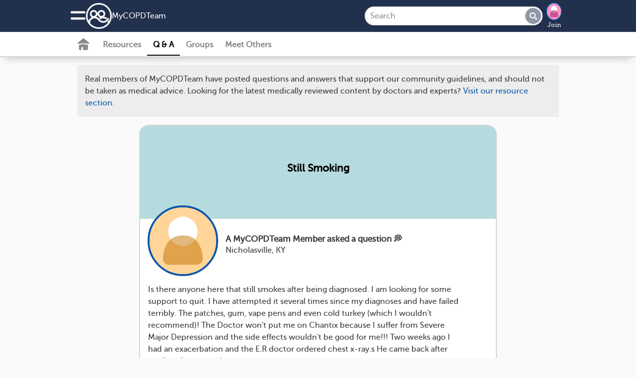

--- FILE ---
content_type: text/html; charset=utf-8
request_url: https://www.mycopdteam.com/questions/567563f01fcaa38a24000edf/still-smoking
body_size: 16172
content:
<!DOCTYPE html>
<html lang="en" prefix="fb: https://www.facebook.com/2008/fbml">
  <head>
  <link rel="stylesheet" media="print" href="https://www.mycopdteam.com/assets/print-cee7ff77be31dd87fbe314d626d0ceee970d2d092e91767dcb0d1c4a31c4f871.css" as="style" />
  <link rel="stylesheet" media="screen" href="https://www.mycopdteam.com/assets/application-set4-a8dbfb55281680251e56b13ddbbfad244c311b01dbd4e1324ce0c9e2f65b1504.css" as="style" />  <link rel="stylesheet" media="screen" href="https://www.mycopdteam.com/assets/foundation-application-cpd-04024382391bb910584145d8113cf35ef376b55d125bb4516cebeb14ce788597.css" as="style" />
  <link rel="manifest" href="/manifest.json" crossorigin="use-credentials">
<script src="//ajax.googleapis.com/ajax/libs/jquery/3.6.3/jquery.min.js" rel="preload" as="script" defer="defer"></script>

  <script src="https://www.mycopdteam.com/assets/jquery-ui-07a16beeb0427a1643c0bb99f2665c60b203f17852fda527c4db428dfe9a6f4c.js" as="script" defer="defer"></script>
  <script src="https://www.mycopdteam.com/assets/application-slim-0b769e829b4cdfea4dcebbb79ece6e7c6431adaa89f6f1527d1571c2a0435135.js" defer="defer"></script>
  <script src="https://www.mycopdteam.com/assets/mht-foundation-slim-92235c82808fda5864d4ac2cb93dc22cec472564c05f187e925ab76bbaa1422d.js" defer="defer"></script>



<script src="https://www.mycopdteam.com/assets/ht.emoji-a7b617c4b52426e5cd803fedb66e6645a990db28f340aec9f4955ad0b29b57b6.js" type="module"></script>


<script>
//<![CDATA[

  
  var page_body_controller_name = 'questions';
    var ht_fb_app_id = 1551001815134211;
  var ht_logged_in = false;
  var consent_policy_id = '';

  healthTeams = typeof healthTeams === "undefined" ? {} : healthTeams;
  healthTeams.imgLazyFallback = function() { };




//]]>
</script>


  <script src="https://www.mycopdteam.com/assets/gamanager-1dececea1b31c3e57ece29339ea242e095ed38a44fea180e99f34a870f984c48.js" defer="defer"></script>  
  
  

<script type="module">
//<![CDATA[


//]]>
</script>
  <meta charset="utf-8" />
<meta name="viewport" content="width=device-width, initial-scale=1.0" />
<meta name="keywords" content=" ">
<meta name="description" content="Is there anyone here that still smokes after being diagnosed. I am looking for some support to quit. I have attempted it several times since">

<link rel="preload" async="async" as="font" crossorigin="true" type="font/woff2" href="/fonts/embed/MuseoSlab_500_2-webfont.woff2"></link>
<link rel="preload" async="async" as="font" crossorigin="true" type="font/woff2" href="/fonts/embed/MuseoSans_500-webfont.woff2"></link>
<link rel="preload" async="async" as="font" crossorigin="true" type="font/woff" href="/fonts/embed/foundation-icons.woff"></link>
<link rel="preload" async="async" as="font" crossorigin="true" type="font/woff" href="/fonts/embed/mht-font.woff"></link>

<link href="https://connect.facebook.net"></link>
<link rel="dns-prefetch" href="https://connect.facebook.net"></link>
<link rel="preconnect" href="https://www.googletagmanager.com"></link>
<link rel="dns-prefetch" href="https://www.googletagmanager.com"></link>
<link href="https://www.gstatic.com"></link>
<link rel="dns-prefetch" href="https://www.gstatic.com"></link>
<link rel="preconnect" href="https://www.google-analytics.com"></link>
<link rel="dns-prefetch" href="https://www.google-analytics.com"></link>
<link rel="preconnect" href="https://ajax.googleapis.com"></link>
<link rel="dns-prefetch" href="https://ajax.googleapis.com"></link>
<link href="https://static.hotjar.com"></link>
<link rel="dns-prefetch" href="https://static.hotjar.com"></link>

<link rel="preload" as="script" href="https://connect.facebook.net/en_US/sdk.js"></link>
<link rel="preconnect" href="https://cdn.myhealthteams.com"></link>
<link rel="dns-prefetch" href="https://cdn.myhealthteams.com"></link>
<link href="https://www.facebook.com"></link>



<script>
//<![CDATA[

  window.dataLayer = window.dataLayer || [];
  window.dataLayer.push({});


  (function(w,d,s,l,i){
  w[l]=w[l]||[];
  w[l].push({'gtm.start': new Date().getTime(),event:'gtm.js'});
  var f=d.getElementsByTagName(s)[0], j=d.createElement(s),dl=l!='dataLayer'?'&l='+l:'';
  j.async=true;
  j.src='https://www.googletagmanager.com/gtm.js?id='+i+dl;
  f.parentNode.insertBefore(j,f);
  })(window,document,'script','dataLayer','GTM-PRDMQ44');
  (function(w,d,s,l,i){
  w[l]=w[l]||[];
  w[l].push({'gtm.start': new Date().getTime(),event:'gtm.js'});
  var f=d.getElementsByTagName(s)[0], j=d.createElement(s),dl=l!='dataLayer'?'&l='+l:'';
  j.async=true;
  j.src='https://www.googletagmanager.com/gtm.js?id='+i+dl;
  f.parentNode.insertBefore(j,f);
  })(window,document,'script','dataLayer','GTM-MFJQ4P4');

//]]>
</script>

<meta property="og:title" content="Still Smoking | MyCOPDTeam" />
<meta property="og:url" content="https://www.mycopdteam.com/questions/567563f01fcaa38a24000edf/still-smoking" />
<meta property="og:image" content="https://www.mycopdteam.com/assets/cpd/fb_square-254128505803503fbeba95f173980beb64ac784edb7442a60e73e7c0f84515a2.jpg" />
<meta property="og:site-name" content="MyCOPDTeam" />
<meta property="og:description" content="Is there anyone here that still smokes after being diagnosed. I am looking for some support to quit. I have attempted it several times since" />
<link rel="image_src" type="image/jpg" title="FB_THUMBNAIL" href="https://www.mycopdteam.com/assets/cpd/fb_square-254128505803503fbeba95f173980beb64ac784edb7442a60e73e7c0f84515a2.jpg" />
<meta name="twitter:card" content="summary_large_image">
<meta name="twitter:site" content="@MyCOPDTeam">
<meta name="twitter:title" content="Still Smoking | MyCOPDTeam">
<meta name="twitter:image" content="https://www.mycopdteam.com/assets/cpd/fb_square-254128505803503fbeba95f173980beb64ac784edb7442a60e73e7c0f84515a2.jpg">
<meta name="twitter:description" content="Is there anyone here that still smokes after being diagnosed. I am looking for some support to quit. I have attempted it several times since">
  <meta name="p:domain_verify" content="7045899d4e70c7d2d2e6ea35a6045b6e"/>
<link rel="canonical" href="https://www.mycopdteam.com/questions/567563f01fcaa38a24000edf/still-smoking" />


<link async="async" rel="apple-touch-icon" href="https://www.mycopdteam.com/assets/mht/icon-76x-c868dbb6f535af44f98c16ccfae4cffc6d9535a35ad481abcd5916fb3c2ad1ca.png"></link>
<link async="async" rel="apple-touch-icon" sizes="76x76" href="https://www.mycopdteam.com/assets/mht/icon-76x-c868dbb6f535af44f98c16ccfae4cffc6d9535a35ad481abcd5916fb3c2ad1ca.png"></link>
<link async="async" rel="apple-touch-icon" sizes="120x120" href="https://www.mycopdteam.com/assets/mht/icon-120x-d0bc30d139a9464aa7c7e0603e53ed577331a5e9118249e0349148841b86befd.png"></link>
<link async="async" rel="apple-touch-icon" sizes="152x152" href="https://www.mycopdteam.com/assets/mht/icon-152x-8851b2bcdccb06e73ec0f1af6f829743bfbed700d33d67a13559f7b417af1643.png"></link>
<link async="async" rel="apple-touch-icon" sizes="167x167" href="https://www.mycopdteam.com/assets/mht/icon-167x-fffd4b8372c62c8adeac8ff9672bd5843ca9bb3fe0a4cb6cf56bc310ca85005a.png"></link>
<link async="async" rel="apple-touch-icon" sizes="180x180" href="https://www.mycopdteam.com/assets/mht/icon-180x-61c491fb81aea837863d31f2debffdb3f6ccd89c79adc4b1dcf1baf7df4cfbe9.png"></link>
<link async="async" rel="apple-touch-icon" sizes="512x512" href="https://www.mycopdteam.com/assets/mht/icon-512x-d427d6a2bc108a2081beec35a23e57d73659cabe9f4cf8b2549310e48d99fd47.png"></link>

<meta name="theme-color" content="#21304D"/>
<meta name="apple-mobile-web-app-capable" content="yes">
<meta name="apple-mobile-web-app-status-bar-style" content="#0F57A8">
<meta name="apple-mobile-web-app-title" content="MyCOPDTeam">
<meta name="msapplication-TileImage" content="https://www.mycopdteam.com/assets/mht/icon-180x-61c491fb81aea837863d31f2debffdb3f6ccd89c79adc4b1dcf1baf7df4cfbe9.png">
<meta name="msapplication-TileColor" content="#0F57A8">

<link async rel="icon" type="image/x-icon" href="https://www.mycopdteam.com/assets/mht/favicon-2da2a8b5c11b9dbdae1c5be2c90ef3d430ee5b8f25471e534282cf3b0e864d80.ico"/>
<link async rel="icon" type="image/png" href="https://www.mycopdteam.com/assets/mht/favicon-16x16-b29b0450808a53a80215e8a953831f4ca8d0fe86086d60a1f5d6415bbed62a71.png" sizes="16x16">
<link async rel="icon" type="image/png" href="https://www.mycopdteam.com/assets/mht/favicon-32x32-7074412db8124934305517568a1ce6400c47373482f7c9a58beff194c615663c.png" sizes="32x32">
<link async rel="icon" type="image/png" href="https://www.mycopdteam.com/assets/mht/favicon-48x48-aa435083057012509e82211f545648d4a199144e2e91aea7a57b95e895468f05.png" sizes="48x48">

<meta name="robots" content="noindex">

  <title>Still Smoking | MyCOPDTeam</title>
  
  <script type="application/ld+json">
  {
    "@context": "https://schema.org",
    "@type": "QAPage",
    "mainEntity": {
      "@type": "Question",
      "name": "Still Smoking",
      "text": "Is there anyone here that still smokes after being diagnosed. I am looking for some support to quit. I have attempted it several times since my diagnoses and have failed terribly. The patches, gum, vape pens and even cold turkey (which I wouldn&#39;t recommend)! The Doctor won&#39;t put me on Chantix because I suffer from Severe Major Depression and the side effects wouldn&#39;t be good for me!!!  Two weeks ago I had an exacerbation and the E.R doctor ordered chest x-ray.s He came back after reading them and told me that If I didn&#39;t quit very soon that I wouldn&#39;t live to see 60 yrs old. I am 49 and will be 50 in 2 weeks. So starting the first of the year I will be attempting it again. So any support I can get will be very appreciated!!! ",
      "answerCount": 1732,
      "upvoteCount": 144,
      "dateCreated": "2015-12-19T06:04Z",
      "author": {
        "@type": "Person",
        "name": "A MyCOPDTeam Member"
      },
      "acceptedAnswer": {
  "@type": "Answer",
  "text": "Hi Melissa, hope you have found a way to lay the cigs down by now!! I know it is hard to over come. For me they were my Best friend, when sad, reach for the cigs, when happy, reach again and oh when something or someone made me mad,,,, that&#39;s when they were best but prior to reaching that point of knowing I Had to quit, I didn&#39;t need a reason.  Then when it finally hit me , having trouble walking short distances, taking a shower, drying my hair, running the vacuum, ect. I began &quot;thinking&quot; about it. So every two days I passed a smoke shop and would stop and get two pkg on my way to make the daily deposits at the bank for my business.  I then reached a point I&#39;d skip a day or two, then something would happen at work, &quot;stress&quot; couldn&#39;t wait to go to the bank. Oh those first two or three were sooo good but then a few later I&#39;d start coughing and feeling yucky. Well I did that for about two months when it dawned on me that that little pencil size object had more control over my life the &quot;I&quot; did and it made me so angry with myself.  Would love to say it was over right them but it took about two more weeks before I could drive by that smoke shop and Smile and very loudly say , You don&#39;t own me anymore &quot; and drive on!!  It really felt good to WIN!!  
Of course I&#39;ve been in and out of the hospital a few times but even with stage 4 I can go without oxygen unless I&#39;m exerting myself.  My lung volume was 17% and has increased to 26 to 30% which I had been told couldn&#39;t happen. Lol. My point in this rambling is to encourage you to be a WINNER!!!
You are too young to allow them to be your Master.  
May the sun shine and the birds sing and you enjoy easy breathing!!
Shirley ",
  "dateCreated": "2016-02-04T09:32Z",
  "upvoteCount": 10,
  "url": "/questions/567563f01fcaa38a24000edf/still-smoking",
  "author": {
    "@type": "Person",
    "name": "A MyCOPDTeam Member"
  }
}
,
      "suggestedAnswer": [
        {
  "@type": "Answer",
  "text": "I tried quitting smoking many times, years before I was diagnosed. I was diagnosed when I was 60. At 61 I could barely breathe and coughed and hacked when I smoked.  I simply couldn&#39;t smoke anymore, so I quit....... my health deteriorated but 
 through different medications, I am now breathing much better, still have COPD, but I can walk faster (can not run or jog) just walk faster because I can breath better. And I have no desire to smoke, I prefer to breath. 10 years later, I&#39;m feeling much healthier than I did when I was 60.",
  "dateCreated": "2023-10-21T09:48Z",
  "upvoteCount": 9,
  "url": "/questions/567563f01fcaa38a24000edf/still-smoking",
  "author": {
    "@type": "Person",
    "name": "A MyCOPDTeam Member"
  }
}
,
{
  "@type": "Answer",
  "text": "After my exacerbationin2014 I was told I had stage 4 COPD Thats all it took for me as soon as I was discharged I went home through out all smoking related items and quit Cold turkey Was easier than I c ever imagined Its a life or death choice. Since then I dropped my midnight &lt;a data-ga=&quot;smart-link_click&quot; href=&quot;/treatments/nebulizer&quot;&gt;nebulizer&lt;/a&gt; treatment and can go 12hrs without doing one my 02 levels went from88% I o 95% on room air and able to run around all day, work and all without oxygen. What ever you do no matter what you have to stop killing yourself with cigarettes, if you want any quality of life in your future. Every cigarette shuts down lungs ability to function and send oxygen to all the cells in your body. You will feel much better quicker than you can imagine You have to break the nicotine cycle thats destroying your lungs and heart at an ever increasing rate
 Throwout everything related Plus youll save a ton of money 1pack a day at $7.00 a pack is about $2,500 a year You can do this! Let me know if I can help DAH",
  "dateCreated": "2017-07-16T19:23Z",
  "upvoteCount": 8,
  "url": "/questions/567563f01fcaa38a24000edf/still-smoking",
  "author": {
    "@type": "Person",
    "name": "A MyCOPDTeam Member"
  }
}
,
{
  "@type": "Answer",
  "text": "As I mentioned in previous post I finally quit 2 years ago. But--I used to wish there were recovery houses for smokers like those for &quot;other&quot; drug addicts. Where one could go to detox, learn to live without tobacco, and get support and respite. What do you think?",
  "dateCreated": "2017-06-27T09:27Z",
  "upvoteCount": 7,
  "url": "/questions/567563f01fcaa38a24000edf/still-smoking",
  "author": {
    "@type": "Person",
    "name": "A MyCOPDTeam Member"
  }
}
,
{
  "@type": "Answer",
  "text": "Good luck! You can do it! I &#39;gave-up-smoking-every-day&#39; for six months before I actually did give the ciggies away. Every morning I decided to cut right down and every day I had an excuse to have just another cigarette ie, a harsh word here, a tense moment there, just about anything was an excuse to light up. Addiction is a devious thing, and all lies, lies, lies. I searched high and low for a magic wand to make giving up easier, but there wasn&#39;t one. Each person has his/her own &#39;rock bottom&#39; which is the time when you realise that you are not in control of your addiction, it has you in its nasty grip. Mine came when I felt so very sick, didn&#39;t want a cigarette at all, but couldn&#39;t stop the habit. That was the light-bulb moment for me, when enough&#39;s enough. (Contrary to some other comments on this site, I did find that Nicobate patches helped. It took the sharp edge off the physical part of the addiction and that was an issue for me with my 60 a day habit. The longer battle was in my head and that went on for months in varying stages of intensity.)  Keep us posted on your progress. We all know what this stage and later is like. Thoughts are with you. xo",
  "dateCreated": "2016-02-26T11:45Z",
  "upvoteCount": 7,
  "url": "/questions/567563f01fcaa38a24000edf/still-smoking",
  "author": {
    "@type": "Person",
    "name": "A MyCOPDTeam Member"
  }
}
,
{
  "@type": "Answer",
  "text": "My goodness Doctors sure wrinkle my brow, while there is a chance you could react badly on chantix due to depression until you try you or the doctor do not know for sure? Smoking is much more harmful to you now !
You have to make the hard choice here I know it is possible to quit as I was long time smoker and I quit, if I could get my wife to quit I would  we can but ask! Quit for you! ",
  "dateCreated": "2017-07-09T16:39Z",
  "upvoteCount": 7,
  "url": "/questions/567563f01fcaa38a24000edf/still-smoking",
  "author": {
    "@type": "Person",
    "name": "A MyCOPDTeam Member"
  }
}

      ]
    }
  }
</script>



  <meta name="csrf-param" content="authenticity_token" />
<meta name="csrf-token" content="iaYuqwJYpaOnytuatVJU5lveg6+s0n1Mv/EMlQAIZUsf92q80AwLIIeTPOxW5VzOFPLwEZRk3dSJEXHGRT07Pw==" />
</head>

<body id="questions-show" class='cpd questions show '>
  <noscript>
  <div id="notice_container">
    <section id="notice" style="position: fixed; top: 0px; padding: 1em; margin:0 25%; width: 50%;">
      Many features of MyCOPDTeam will not work unless you enable JavaScript support in your browser.
    </section>
  </div>
</noscript>

  
<div class='consent reveal' id="consent-modal" data-reveal data-overlay="false" data-close-on-click="true" data-close-on-esc="true">
  <form class="simple_form new_user" id="new_user" novalidate="novalidate" data-type="html" action="#" accept-charset="UTF-8" data-remote="true" method="post"><input name="utf8" type="hidden" value="&#x2713;" autocomplete="off" /><input type="hidden" name="_method" value="put" autocomplete="off" />
    <div class="consent-popup">
      <div class="consent-popup-content">
        <span>In order to operate the site and better serve you, we collect your data. We also use this data and share with our vendors for the purposes of marketing, research, and monitoring.</span>
        
      </div>
      <div class="hide consent-popup-content">
        <span>In order to operate the site and better serve you, we collect your data. We also use this data and share with our vendors for the purposes of marketing, research, and monitoring.</span>

      </div>
      <div class="input hidden user_policy_id"><input class="hidden" autocomplete="off" type="hidden" name="user[policy_id]" id="user_policy_id" /></div>
      <div class="input hidden user_data_collect_consent"><input value="true" class="hidden" autocomplete="off" type="hidden" name="user[data_collect_consent]" id="user_data_collect_consent" /></div>
      <div class="input hidden user_data_disclose_consent"><input value="true" class="hidden" autocomplete="off" type="hidden" name="user[data_disclose_consent]" id="user_data_disclose_consent" /></div>
      <div class="button-wrapper">
        <input type="submit" name="commit" value="Reject" id="reject" class="button white-button" data-ga="privacy-consent-popup_reject" data-disable-with="Reject" />
        <input type="submit" name="commit" value="Accept" id="approve" data-ga="privacy-consent-popup_accept" data-disable-with="Accept" class="button" />
      </div>
      <div class="smaller text-center mht-privacy-policy">
  <a target="_blank" href="/about/privacy">Privacy Policy</a>
  <span class="bullet">•</span>
  <a target="_blank" href="/about/privacy#ca_notice">CA Notice at Collection</a>
</div>

    </div>
</form></div>

<div id="notice_container">
  

</div>


  <div class="off-canvas position-left" id="leftOffCanvas" data-auto-focus="false" data-off-canvas data-content-scroll="false" data-transition="overlap">
  <div class="off-canvas-menu">
  <img class="logo" loading="lazy" src="https://www.mycopdteam.com/assets/cpd/logo_home-455f7b6c01c136ba92ebef3fcc30ee8954b1042564f7b597bdc7ccedc0fe1f3f.png" />
    <div class="canvas-cta">
      <h2>Connect with others who understand.</h2>

      <ul class="value-props">
          <li> <span class="mi_check"></span>
            Learn from expert-reviewed resources
          </li>
          <li> <span class="mi_check"></span>
            Real advice from people who’ve been there
          </li>
          <li> <span class="mi_check"></span>
            People who understand what you’re going through
          </li>
      </ul>
      <a class="ob-link authentication" data-ga="hamburger-menu_sign-up" href="/users/signup/start">Sign up</a>
      <a class="wb-link authentication" data-ga="hamburger-menu_log-in" href="/users/sign_in">Log in</a>
    </div>

  <div class='open'>
  <div class="links">
    <a data-ga="hamburger-menu_fabio" href="javascript: HT.gpt.startChat();">Personal Assistant</a>
    <a data-ga="hamburger-menu_what-is-this-site" href="/about">What is This Site</a>
    <a target="_blank" data-ga="hamburger-menu_help-center" href="/support">Help Center</a>
    <a target="_blank" data-ga="hamburger-menu_crisis" href="https://myhealthteams.freshdesk.com/en/support/solutions/articles/43000232336-crisis">Crisis</a>
  </div>
</div>

  
</div>


  <div class="mht-logo-container">
    <span class="powered-by-title">Powered By</span>
    <img class="mht-logo" loading="lazy" src="https://www.mycopdteam.com/assets/mht/mht_text-31b03159bdaf795c0c3965e8960471e0843c8ee9226a4a59754779293d68ef60.png" />
  </div>
</div>

  
  <div class="off-canvas-content" data-off-canvas-content>
    <div class="inner-wrap">
      
      <div id="nav-container">
  <div class="navbar  ">
  <div class="mht-top-bar">
    <div class="top-bar-left">
      <ul class="tabs with_left_hamburger" id="top-bar-logo">
        <li class="hide_on_scroll site_logo_holder">
          <div class="user-nav">
  <button class="mi_menu" id="site-navigation-icon" data-toggle="leftOffCanvas" data-ga='nav-menu_hamburger'>
    <span></span>
  </button>
</div>

          <a class="icon-link" data-ga="nav-menu_logo-icon" href="/">
            <img class="icon" loading="lazy" src="https://www.mycopdteam.com/assets/mht/mht_white-5725ef4703b0e8108f8637304e8b093ba2948dc080f86abf78ea8f678d9f9972.png" />
</a>          <div class='site_name_language'>
            <a class="nav-site-name" data-ga="nav-menu_site-name" href="/">
              My<wbr>COPD<wbr>Team
</a>            
          </div>
        </li>
        <li class="show_on_scroll">
          <div class="user-nav">
  <button class="mi_menu" id="site-navigation-icon" data-toggle="leftOffCanvas" data-ga='nav-menu_hamburger'>
    <span></span>
  </button>
</div>

          <a data-ga="nav-menu_logo-icon" href="/"><img class="icon" loading="lazy" src="https://www.mycopdteam.com/assets/mht/mht_white-5725ef4703b0e8108f8637304e8b093ba2948dc080f86abf78ea8f678d9f9972.png" /></a>
        </li>
      </ul>
    </div>

    <div class="heading-title show_on_scroll bold">Connect with others living with COPD</div>

    <div class='top-bar-right-holder'>
      
<form class="simple_form input-group hide_on_scroll global-search-input search-tour" id="new_question_search" novalidate="novalidate" action="/questions/search" accept-charset="UTF-8" method="get"><input name="utf8" type="hidden" value="&#x2713;" autocomplete="off" />
  <div class="input-group-button">
    <input name="query" class="string optional input-group-field" placeholder="Search" type="text" id="question_search_query" />
    <button type="submit" class="button mi_lens" data-ga="search_submit" disabled="disabled"></button>
  </div>
  <a class='search-cancel hide-for-large mi_close'></a>
</form>
      <div class="top-bar-right hide_on_scroll" id="top_right_hamburger_holder">
        <ul class="tabs">
          <li><div class="user-nav">
  <button class="mi_lens search-tour" id="site-search" data-ga="nav-menu_search"></button>

    <div class='user-image img-wrapper mini-image-join'>
      <a rel="nofollow" data-ga="nav-menu_profile-picture" href="/users/sign_up">
        <img loading="lazy" class="mini polaroid my_polaroid" src="https://www.mycopdteam.com/assets/default_avatars/silhouettes/0-23ca04cdd95ff55608633895b51ec9464a7f87d7964a65960c21740e232861c0.png" />
        Join
</a>    </div>
</div>
</li>
        </ul>
      </div>
    </div>
    <div class="top-bar-right show_on_scroll bold">
      <a class="ob-link authentication" data-ga="sticky-bar_login" href="/users/sign_in">log in</a>
    </div>
  </div>
</div>

  <div class="navbar secondary-navbar">
  <div class="mht-below-top-bar">
    <div class="top-bar-left">
      <ul class="tabs">
        <li>
          <div class="user-nav">
                <a class="mi_home_off " data-ga="sub-nav_home" href="/"></a>

<a class="nav-resources-link  " data-ga="sub-nav_resources" href="/resources">Resources</a>

<a class="nav-questions-link current-nav-page" data-ga="sub-nav_qa" href="/questions">Q &amp; A</a>

  <a class="new-nav-link nav-groups-link " data-ga="sub-nav_groups" href="/groups">Groups</a>

  <a class="nav-meet-others-link " data-ga="sub-nav_meet-others" href="/people?all=1">Meet Others</a>



          </div>
        </li>
      </ul>
    </div>
  </div>
</div>

</div>

          <div id="activities_list">
    <div class="questions-top-hat-card">
  Real members of MyCOPDTeam have posted questions and answers that support our community guidelines, and should not be taken as medical advice. Looking for the latest medically reviewed content by doctors and experts? <a href="/resources">Visit our resource section.</a>

</div>

    <div class="question activity_item" data-question-id="567563f01fcaa38a24000edf" data-creator-id="56744d116bcd613dc80001ae" data-lang="en" data-adb-slot="false">

  <div class="title">
    <div class="activity-title location ">
  <p>Still Smoking</p>
</div>
<h5 class="activity-title">
    <div class="post-user-image img-wrapper">
      <a rel="nofollow" href="/users/signup/start">
        <img loading="lazy" class="medium polaroid" onerror="this.src=&#39;https://www.mycopdteam.com/assets/default_avatars/set4/medium/1_medium-99be1a606da662f9984c19b5597fcc7542f90c484e58507243f6ed69c1e294a5.png&#39;" src="https://www.mycopdteam.com/assets/default_avatars/set4/medium/1_medium-99be1a606da662f9984c19b5597fcc7542f90c484e58507243f6ed69c1e294a5.png" />


        
</a></div>
  <div class='activity-action'>
      A MyCOPDTeam Member
      asked a question 💭
    <div class='location'>Nicholasville, KY</div>
  </div>
</h5>

</div>  <div class="feed-right">
      <p class="body truncated ">Is there anyone here that still smokes after being diagnosed. I am looking for some support to quit. I have attempted it several times since my diagnoses and have failed terribly. The patches, gum, vape pens and even cold turkey (which I wouldn't recommend)! The Doctor won't put me on Chantix because I suffer from Severe Major Depression and the side effects wouldn't be good for me!!!  Two weeks ago I had an exacerbation and the E.R doctor ordered chest x-ray.s He came back after reading them… <a rel="nofollow" href="#">read more</a></p>


  
  


  
  

  

  <div class="activity-info">
    

<div class="posted">
      December 19, 2015

  

  <span class="mi_warning" style="display: none;">&nbsp;</span>
</div>

    
  </div>

  <div class="actions_menu_wrapper">
    <div class="social-actions">
  <div class="social-action">
  <a title="I like this" rel="nofollow" data-ga="useful_question" data-uri="/usefuls?source=question-view" data-action="useful" data-type="Question" data-docid="567563f01fcaa38a24000edf" class="mi_thumb update-count social-action-button" href="#"></a>
  <span class="social-action-number">144</span>
</div>

  
  <div class="social-action">
  <a title="Send a hug" rel="nofollow" data-ga="hug_question" data-uri="/hugs?source=question-view" data-action="hug" data-type="Question" data-docid="567563f01fcaa38a24000edf" class="mi_heart update-count social-action-button" href="#"></a>
  <span class="social-action-number">
    127
  </span>
</div>

  
  
  
</div>

    <ul class="dropdown menu" data-alignment="right" data-dropdown-menu="true" data-disable-hover="true" data-click-open="true">
  <li class="is-dropdown-submenu-parent">
    <a href="" class='mi_dots social-action-button dropdown-button' data-ga='caret-submenu_open-menu'></a>
    <ul class="menu is-dropdown-submenu">
      
      
      
      <li><a data-ga="caret-submenu_report-content" data-actionableid="567563f01fcaa38a24000edf" data-open="spamModal" data-reveal-ajax-url="/spam/new?actionable_id=567563f01fcaa38a24000edf&amp;actionable_type=Question" rel="nofollow" style="display: block;" class="action show-spam-form" href="#">report content 🚨</a></li>
      <li><a data-actionableid="567563f01fcaa38a24000edf" data-actionabletype="Question" rel="nofollow" style="display: none;" class="action unmark_spam" href="/spam">unmark as spam 🚨</a></li>
      
      
      
      
      

      
      
      
    </ul>
  </li>
</ul>
  </div>


    
  <div class="answers_list">
      <div id="view_previous">
  <a class="right" data-ga="questions_view-all-answers" href="/users/signup/start">
    View all 1732 answers
    <span class='mi_pointer_down'></span>
</a></div>


        
<div class='content_item' >
  <div id="answer_56b38b3d1fcaa355db0005ce" class="answer most_useful" data-answer-id="56b38b3d1fcaa355db0005ce" data-most-useful="true" data-creator-id="555b7d2b1fcaa305260019ec">

      <div class="header">
          
          <div class="name">
            A MyCOPDTeam Member
          </div>
      </div>
    
  
<p class="body">Hi Melissa, hope you have found a way to lay the cigs down by now!! I know it is hard to over come. For me they were my Best friend, when sad, reach for the cigs, when happy, reach again and oh when something or someone made me mad,,,, that's when they were best but prior to reaching that point of knowing I Had to quit, I didn't need a reason.  Then when it finally hit me , having trouble walking short distances, taking a shower, drying my hair, running the vacuum, ect. I began "thinking" about it. So every two days I passed a smoke shop and would stop and get two pkg on my way to make the daily deposits at the bank for my business.  I then reached a point I'd skip a day or two, then something would happen at work, "stress" couldn't wait to go to the bank. Oh those first two or three were sooo good but then a few later I'd start coughing and feeling yucky. Well I did that for about two months when it dawned on me that that little pencil size object had more control over my life the "I" did and it made me so angry with myself.  Would love to say it was over right them but it took about two more weeks before I could drive by that smoke shop and Smile and very loudly say , You don't own me anymore " and drive on!!  It really felt good to WIN!!  
<br>Of course I've been in and out of the hospital a few times but even with stage 4 I can go without oxygen unless I'm exerting myself.  My lung volume was 17% and has increased to 26 to 30% which I had been told couldn't happen. Lol. My point in this rambling is to encourage you to be a WINNER!!!
<br>You are too young to allow them to be your Master.  
<br>May the sun shine and the birds sing and you enjoy easy breathing!!
<br>Shirley </p>







  





<div class="posted">
      February 4, 2016

  

  <span class="mi_warning" style="display: none;">&nbsp;</span>
</div>


</div>
    <div class="actions_menu_wrapper">
      <div class="social-actions">
        <div class="social-action">
  <a title="I like this" rel="nofollow" data-ga="useful_answer" data-uri="/usefuls?source=question-view" data-action="useful" data-type="Answer" data-docid="56b38b3d1fcaa355db0005ce" class="mi_thumb update-count social-action-button" href="#"></a>
  <span class="social-action-number">10</span>
</div>

        <div class="social-action">
  <a title="Send a hug" rel="nofollow" data-ga="hug_answer" data-uri="/hugs?source=question-view" data-action="hug" data-type="Answer" data-docid="56b38b3d1fcaa355db0005ce" class="mi_heart update-count social-action-button" href="#"></a>
  <span class="social-action-number">
    
  </span>
</div>

      </div>
      <ul class="dropdown menu" data-alignment="right" data-dropdown-menu="true" data-disable-hover="true" data-click-open="true">
  <li class="is-dropdown-submenu-parent">
    <a href="" class='mi_dots social-action-button dropdown-button' data-ga='caret-submenu_open-menu'></a>
    <ul class="menu is-dropdown-submenu">
      
      
      
      <li><a data-ga="caret-submenu_report-content" data-actionableid="56b38b3d1fcaa355db0005ce" data-open="spamModal" data-reveal-ajax-url="/spam/new?actionable_id=56b38b3d1fcaa355db0005ce&amp;actionable_type=Answer" rel="nofollow" style="display: block;" class="action show-spam-form" href="#">report content 🚨</a></li>
      <li><a data-actionableid="56b38b3d1fcaa355db0005ce" data-actionabletype="Answer" rel="nofollow" style="display: none;" class="action unmark_spam" href="/spam">unmark as spam 🚨</a></li>
      
      
      
      
      

      
      
      
    </ul>
  </li>
</ul>
    </div>
  
</div>




        
<div class='content_item' >
  <div id="answer_653400d702ac64395133150e" class="answer most_useful" data-answer-id="653400d702ac64395133150e" data-most-useful="false" data-creator-id="56172cb26bcd61f29c00013c">

      <div class="header">
          
          <div class="name">
            A MyCOPDTeam Member
          </div>
      </div>
    
  
<p class="body">I tried quitting smoking many times, years before I was diagnosed. I was diagnosed when I was 60. At 61 I could barely breathe and coughed and hacked when I smoked.  I simply couldn't smoke anymore, so I quit....... my health deteriorated but 
<br> through different medications, I am now breathing much better, still have COPD, but I can walk faster (can not run or jog) just walk faster because I can breath better. And I have no desire to smoke, I prefer to breath. 10 years later, I'm feeling much healthier than I did when I was 60.</p>







  





<div class="posted">
      October 21, 2023

  

  <span class="mi_warning" style="display: none;">&nbsp;</span>
</div>


</div>
    <div class="actions_menu_wrapper">
      <div class="social-actions">
        <div class="social-action">
  <a title="I like this" rel="nofollow" data-ga="useful_answer" data-uri="/usefuls?source=question-view" data-action="useful" data-type="Answer" data-docid="653400d702ac64395133150e" class="mi_thumb update-count social-action-button" href="#"></a>
  <span class="social-action-number">9</span>
</div>

        <div class="social-action">
  <a title="Send a hug" rel="nofollow" data-ga="hug_answer" data-uri="/hugs?source=question-view" data-action="hug" data-type="Answer" data-docid="653400d702ac64395133150e" class="mi_heart update-count social-action-button" href="#"></a>
  <span class="social-action-number">
    3
  </span>
</div>

      </div>
      <ul class="dropdown menu" data-alignment="right" data-dropdown-menu="true" data-disable-hover="true" data-click-open="true">
  <li class="is-dropdown-submenu-parent">
    <a href="" class='mi_dots social-action-button dropdown-button' data-ga='caret-submenu_open-menu'></a>
    <ul class="menu is-dropdown-submenu">
      
      
      
      <li><a data-ga="caret-submenu_report-content" data-actionableid="653400d702ac64395133150e" data-open="spamModal" data-reveal-ajax-url="/spam/new?actionable_id=653400d702ac64395133150e&amp;actionable_type=Answer" rel="nofollow" style="display: block;" class="action show-spam-form" href="#">report content 🚨</a></li>
      <li><a data-actionableid="653400d702ac64395133150e" data-actionabletype="Answer" rel="nofollow" style="display: none;" class="action unmark_spam" href="/spam">unmark as spam 🚨</a></li>
      
      
      
      
      

      
      
      
    </ul>
  </li>
</ul>
    </div>
  
</div>




        
<div class='content_item' >
  <div id="answer_596c1f8f6b4dcc6435e10510" class="answer most_useful" data-answer-id="596c1f8f6b4dcc6435e10510" data-most-useful="false" data-creator-id="58eedc3ae1f26a1a272b0241">

      <div class="header">
          
          <div class="name">
            A MyCOPDTeam Member
          </div>
      </div>
    
  
<p class="body">After my exacerbationin2014 I was told I had stage 4 COPD Thats all it took for me as soon as I was discharged I went home through out all smoking related items and quit Cold turkey Was easier than I c ever imagined Its a life or death choice. Since then I dropped my midnight <a data-ga="smart-link_click" href="/treatments/nebulizer">nebulizer</a> treatment and can go 12hrs without doing one my 02 levels went from88% I o 95% on room air and able to run around all day, work and all without oxygen. What ever you do no matter what you have to stop killing yourself with cigarettes, if you want any quality of life in your future. Every cigarette shuts down lungs ability to function and send oxygen to all the cells in your body. You will feel much better quicker than you can imagine You have to break the nicotine cycle thats destroying your lungs and heart at an ever increasing rate
<br> Throwout everything related Plus youll save a ton of money 1pack a day at $7.00 a pack is about $2,500 a year You can do this! Let me know if I can help DAH</p>







  





<div class="posted">
      July 16, 2017

  

  <span class="mi_warning" style="display: none;">&nbsp;</span>
</div>


</div>
    <div class="actions_menu_wrapper">
      <div class="social-actions">
        <div class="social-action">
  <a title="I like this" rel="nofollow" data-ga="useful_answer" data-uri="/usefuls?source=question-view" data-action="useful" data-type="Answer" data-docid="596c1f8f6b4dcc6435e10510" class="mi_thumb update-count social-action-button" href="#"></a>
  <span class="social-action-number">8</span>
</div>

        <div class="social-action">
  <a title="Send a hug" rel="nofollow" data-ga="hug_answer" data-uri="/hugs?source=question-view" data-action="hug" data-type="Answer" data-docid="596c1f8f6b4dcc6435e10510" class="mi_heart update-count social-action-button" href="#"></a>
  <span class="social-action-number">
    
  </span>
</div>

      </div>
      <ul class="dropdown menu" data-alignment="right" data-dropdown-menu="true" data-disable-hover="true" data-click-open="true">
  <li class="is-dropdown-submenu-parent">
    <a href="" class='mi_dots social-action-button dropdown-button' data-ga='caret-submenu_open-menu'></a>
    <ul class="menu is-dropdown-submenu">
      
      
      
      <li><a data-ga="caret-submenu_report-content" data-actionableid="596c1f8f6b4dcc6435e10510" data-open="spamModal" data-reveal-ajax-url="/spam/new?actionable_id=596c1f8f6b4dcc6435e10510&amp;actionable_type=Answer" rel="nofollow" style="display: block;" class="action show-spam-form" href="#">report content 🚨</a></li>
      <li><a data-actionableid="596c1f8f6b4dcc6435e10510" data-actionabletype="Answer" rel="nofollow" style="display: none;" class="action unmark_spam" href="/spam">unmark as spam 🚨</a></li>
      
      
      
      
      

      
      
      
    </ul>
  </li>
</ul>
    </div>
  
</div>




        
<div class='content_item' >
  <div id="answer_5962bea66b4dcc67a535ea66" class="answer most_useful" data-answer-id="5962bea66b4dcc67a535ea66" data-most-useful="false" data-creator-id="592ce7f2e1f26a6d4af0ec60">

      <div class="header">
          
          <div class="name">
            A MyCOPDTeam Member
          </div>
      </div>
    
  
<p class="body">My goodness Doctors sure wrinkle my brow, while there is a chance you could react badly on chantix due to depression until you try you or the doctor do not know for sure? Smoking is much more harmful to you now !
<br>You have to make the hard choice here I know it is possible to quit as I was long time smoker and I quit, if I could get my wife to quit I would  we can but ask! Quit for you! </p>







  





<div class="posted">
      July 9, 2017

  

  <span class="mi_warning" style="display: none;">&nbsp;</span>
</div>


</div>
    <div class="actions_menu_wrapper">
      <div class="social-actions">
        <div class="social-action">
  <a title="I like this" rel="nofollow" data-ga="useful_answer" data-uri="/usefuls?source=question-view" data-action="useful" data-type="Answer" data-docid="5962bea66b4dcc67a535ea66" class="mi_thumb update-count social-action-button" href="#"></a>
  <span class="social-action-number">7</span>
</div>

        <div class="social-action">
  <a title="Send a hug" rel="nofollow" data-ga="hug_answer" data-uri="/hugs?source=question-view" data-action="hug" data-type="Answer" data-docid="5962bea66b4dcc67a535ea66" class="mi_heart update-count social-action-button" href="#"></a>
  <span class="social-action-number">
    
  </span>
</div>

      </div>
      <ul class="dropdown menu" data-alignment="right" data-dropdown-menu="true" data-disable-hover="true" data-click-open="true">
  <li class="is-dropdown-submenu-parent">
    <a href="" class='mi_dots social-action-button dropdown-button' data-ga='caret-submenu_open-menu'></a>
    <ul class="menu is-dropdown-submenu">
      
      
      
      <li><a data-ga="caret-submenu_report-content" data-actionableid="5962bea66b4dcc67a535ea66" data-open="spamModal" data-reveal-ajax-url="/spam/new?actionable_id=5962bea66b4dcc67a535ea66&amp;actionable_type=Answer" rel="nofollow" style="display: block;" class="action show-spam-form" href="#">report content 🚨</a></li>
      <li><a data-actionableid="5962bea66b4dcc67a535ea66" data-actionabletype="Answer" rel="nofollow" style="display: none;" class="action unmark_spam" href="/spam">unmark as spam 🚨</a></li>
      
      
      
      
      

      
      
      
    </ul>
  </li>
</ul>
    </div>
  
</div>




        
<div class='content_item' >
  <div id="answer_59528768ff295074ae5205c2" class="answer most_useful" data-answer-id="59528768ff295074ae5205c2" data-most-useful="false" data-creator-id="594adc756b4dcc6623ad860d">

      <div class="header">
          
          <div class="name">
            A MyCOPDTeam Member
          </div>
      </div>
    
  
<p class="body">As I mentioned in previous post I finally quit 2 years ago. But--I used to wish there were recovery houses for smokers like those for "other" drug addicts. Where one could go to detox, learn to live without tobacco, and get support and respite. What do you think?</p>







  





<div class="posted">
      June 27, 2017

  

  <span class="mi_warning" style="display: none;">&nbsp;</span>
</div>


</div>
    <div class="actions_menu_wrapper">
      <div class="social-actions">
        <div class="social-action">
  <a title="I like this" rel="nofollow" data-ga="useful_answer" data-uri="/usefuls?source=question-view" data-action="useful" data-type="Answer" data-docid="59528768ff295074ae5205c2" class="mi_thumb update-count social-action-button" href="#"></a>
  <span class="social-action-number">7</span>
</div>

        <div class="social-action">
  <a title="Send a hug" rel="nofollow" data-ga="hug_answer" data-uri="/hugs?source=question-view" data-action="hug" data-type="Answer" data-docid="59528768ff295074ae5205c2" class="mi_heart update-count social-action-button" href="#"></a>
  <span class="social-action-number">
    
  </span>
</div>

      </div>
      <ul class="dropdown menu" data-alignment="right" data-dropdown-menu="true" data-disable-hover="true" data-click-open="true">
  <li class="is-dropdown-submenu-parent">
    <a href="" class='mi_dots social-action-button dropdown-button' data-ga='caret-submenu_open-menu'></a>
    <ul class="menu is-dropdown-submenu">
      
      
      
      <li><a data-ga="caret-submenu_report-content" data-actionableid="59528768ff295074ae5205c2" data-open="spamModal" data-reveal-ajax-url="/spam/new?actionable_id=59528768ff295074ae5205c2&amp;actionable_type=Answer" rel="nofollow" style="display: block;" class="action show-spam-form" href="#">report content 🚨</a></li>
      <li><a data-actionableid="59528768ff295074ae5205c2" data-actionabletype="Answer" rel="nofollow" style="display: none;" class="action unmark_spam" href="/spam">unmark as spam 🚨</a></li>
      
      
      
      
      

      
      
      
    </ul>
  </li>
</ul>
    </div>
  
</div>





    
  </div>


    
  </div>
</div>


      <div class="more-cta">
    <div>
      <h2>Related content</h2>
      <a href="/questions">View All</a>
      <span class="mi_pointer_right"></span>
    </div>
  </div>

    <div class="activity_item question cross-promo">
      <div class="feed-right">
        <div>
          <div class="title">
    <div class="activity-title location ">
  <p>After You Stop Smoking Im On Stage 4.Do I Still Have Hope To Live Longer</p>
</div>
<h5 class="activity-title">
    <div class="post-user-image img-wrapper">
      <a rel="nofollow" href="/users/signup/start">
        <img loading="lazy" class="medium polaroid" onerror="this.src=&#39;https://www.mycopdteam.com/assets/default_avatars/set4/medium/8_medium-6041eae5617b03deb26806450261e5d48f432407319c7035eb64b97a4dd3ea84.png&#39;" src="https://www.mycopdteam.com/assets/default_avatars/set4/medium/8_medium-6041eae5617b03deb26806450261e5d48f432407319c7035eb64b97a4dd3ea84.png" />


        
</a></div>
  <div class='activity-action'>
      A MyCOPDTeam Member
      asked a question 💭
    <div class='location'>New Jersey, NJ</div>
  </div>
</h5>


</div>

            

<div class="posted">
    
  <a href="#">  August 31, 2025
</a>

  <span class="mi_warning" style="display: none;">&nbsp;</span>
</div>

            <br>
          <div class="social-actions">
  <div class="social-action">
  <a title="I like this" rel="nofollow" data-ga="useful_question" data-uri="/usefuls?source=question-view" data-action="useful" data-type="Question" data-docid="68b474dbcb2ae542852e36cc" class="mi_thumb update-count social-action-button" href="#"></a>
  <span class="social-action-number">1</span>
</div>

  
  <div class="social-action">
  <a title="Send a hug" rel="nofollow" data-ga="hug_question" data-uri="/hugs?source=question-view" data-action="hug" data-type="Question" data-docid="68b474dbcb2ae542852e36cc" class="mi_heart update-count social-action-button" href="#"></a>
  <span class="social-action-number">
    1
  </span>
</div>

  
  
  
</div>

        </div>
      </div>
</div>    <div class="activity_item question cross-promo">
      <div class="feed-right">
        <div>
          <div class="title">
    <div class="activity-title location ">
  <p>How To Quit Smoking</p>
</div>
<h5 class="activity-title">
    <div class="post-user-image img-wrapper">
      <a rel="nofollow" href="/users/signup/start">
        <img loading="lazy" class="medium polaroid" onerror="this.src=&#39;https://www.mycopdteam.com/assets/default_avatars/set4/medium/3_medium-96ee1ab24fcad07c018a3f9f6694362646c5151b606ffd76b3757d82c5ee62f7.png&#39;" src="https://www.mycopdteam.com/assets/default_avatars/set4/medium/3_medium-96ee1ab24fcad07c018a3f9f6694362646c5151b606ffd76b3757d82c5ee62f7.png" />


        
</a></div>
  <div class='activity-action'>
      A MyCOPDTeam Member
      asked a question 💭
    <div class='location'>Summerfield, FL</div>
  </div>
</h5>


</div>

            

<div class="posted">
    
  <a href="#">  October 22, 2025
</a>

  <span class="mi_warning" style="display: none;">&nbsp;</span>
</div>

            <br>
          <div class="social-actions">
  <div class="social-action">
  <a title="I like this" rel="nofollow" data-ga="useful_question" data-uri="/usefuls?source=question-view" data-action="useful" data-type="Question" data-docid="68f8ab439425ab9fc8a929c0" class="mi_thumb update-count social-action-button" href="#"></a>
  <span class="social-action-number"></span>
</div>

  
  <div class="social-action">
  <a title="Send a hug" rel="nofollow" data-ga="hug_question" data-uri="/hugs?source=question-view" data-action="hug" data-type="Question" data-docid="68f8ab439425ab9fc8a929c0" class="mi_heart update-count social-action-button" href="#"></a>
  <span class="social-action-number">
    
  </span>
</div>

  
  
  
</div>

        </div>
      </div>
</div>    <div class="activity_item question cross-promo">
      <div class="feed-right">
        <div>
          <div class="title">
    <div class="activity-title location ">
  <p>The Way I Am Just Now Struggling To Stop Smoking! When I Do Will My Copd Stay As It Is, I’m Not Going To Die Soon Ask Have The Fear Of Death</p>
</div>
<h5 class="activity-title">
    <div class="post-user-image img-wrapper">
      <a rel="nofollow" href="/users/signup/start">
        <img loading="lazy" class="medium polaroid" onerror="this.src=&#39;https://www.mycopdteam.com/assets/default_avatars/set4/medium/2_medium-fe08733aaf95ebf18a60f6de81d4bce1a25c6f6fe493bba7a3f64cf81d608baa.png&#39;" src="https://www.mycopdteam.com/assets/default_avatars/set4/medium/2_medium-fe08733aaf95ebf18a60f6de81d4bce1a25c6f6fe493bba7a3f64cf81d608baa.png" />


        
</a></div>
  <div class='activity-action'>
      A MyCOPDTeam Member
      asked a question 💭
    <div class='location'>Scotland Edinburgh</div>
  </div>
</h5>


</div>

            

<div class="posted">
    
  <a href="#">  November 16, 2025
</a>

  <span class="mi_warning" style="display: none;">&nbsp;</span>
</div>

            <br>
          <div class="social-actions">
  <div class="social-action">
  <a title="I like this" rel="nofollow" data-ga="useful_question" data-uri="/usefuls?source=question-view" data-action="useful" data-type="Question" data-docid="6919c0dd12cdee118368a5d3" class="mi_thumb update-count social-action-button" href="#"></a>
  <span class="social-action-number"></span>
</div>

  
  <div class="social-action">
  <a title="Send a hug" rel="nofollow" data-ga="hug_question" data-uri="/hugs?source=question-view" data-action="hug" data-type="Question" data-docid="6919c0dd12cdee118368a5d3" class="mi_heart update-count social-action-button" href="#"></a>
  <span class="social-action-number">
    3
  </span>
</div>

  
  
  
</div>

        </div>
      </div>
</div>
    
<div class="feed-resource-module  plain" data-id="6970e9b9a75045c65b213063" data-ga="question-show">
  <div class="feed-right">

    <div class="feed-resource-content">
      <div class="resource-card">
  <div class="polaroid">

    <a class="promo-image" data-ga="question-show" href="/resources/copd-and-quitting-smoking">
      <img loading="lazy" onerror="healthTeams.imgLazyFallback(this)" data-fallback="https://cdn.myhealthteams.com/graphic/5d8e543465df6136acdcc68d/quotes/COPD_and_Quitting_Smoking-9d09d2349b196ca1f4635fb89fb7a50b.jpg?1721339365" src="https://cdn.myhealthteams.com/graphic/5d8e543465df6136acdcc68d/wquotes/COPD_and_Quitting_Smoking-9d09d2349b196ca1f4635fb89fb7a50b.webp?1721339365" />

      <div class="resource-title">
        COPD and Quitting Smoking
</div></a>    <div class='social-actions'>
  <a class="no_link" href="/resources/copd-and-quitting-smoking">
      <span class='social-action'>
    <span title='I like this' class='mi_thumb social-action-button inactive'></span>
    <span class="social-action-number inactive">375</span>
  </span>

    
        <span class='social-action'>
    <span title='Add a comment' class='mi_bubble social-action-button inactive'></span>
    <span class="social-action-number inactive">182</span>
  </span>

</a>    <a class="bookmark_signup bookmark" title="Bookmark resource" data-ga="resources_bookmark-article" data-open="signup_cta_bookmark" data-document-id="5d8e543465df6136acdcc68d" rel="nofollow" href="#">
      <span class="save">Save</span>
      <span class="mi_bookmark"></span>
</a>


</div>

  </div>
</div>


      
    </div>
  </div>
</div>
    
<div class="feed-resource-module  plain" data-id="6970e9b9a75045c65b213064" data-ga="question-show">
  <div class="feed-right">

    <div class="feed-resource-content">
      <div class="resource-card">
  <div class="polaroid">

    <a class="promo-image" data-ga="question-show" href="/resources/how-to-beat-triggers-that-make-you-crave-a-cigarette">
      <img loading="lazy" onerror="healthTeams.imgLazyFallback(this)" data-fallback="https://cdn.myhealthteams.com/graphic/5bd8b71ef53528758e3b6338/quotes/How_to_Beat_Triggers_That_Make_You_Crave_a_Cigarette-714446f2a2d59a80a9ae5a18c16f26e2.jpg?1721339115" src="https://cdn.myhealthteams.com/graphic/5bd8b71ef53528758e3b6338/wquotes/How_to_Beat_Triggers_That_Make_You_Crave_a_Cigarette-714446f2a2d59a80a9ae5a18c16f26e2.webp?1721339115" />

      <div class="resource-title">
        How to Beat Triggers That Make You Crave a Cigarette
</div></a>    <div class='social-actions'>
  <a class="no_link" href="/resources/how-to-beat-triggers-that-make-you-crave-a-cigarette">
      <span class='social-action'>
    <span title='I like this' class='mi_thumb social-action-button inactive'></span>
    <span class="social-action-number inactive">102</span>
  </span>

    
        <span class='social-action'>
    <span title='Add a comment' class='mi_bubble social-action-button inactive'></span>
    <span class="social-action-number inactive">143</span>
  </span>

</a>    <a class="bookmark_signup bookmark" title="Bookmark resource" data-ga="resources_bookmark-article" data-open="signup_cta_bookmark" data-document-id="5bd8b71ef53528758e3b6338" rel="nofollow" href="#">
      <span class="save">Save</span>
      <span class="mi_bookmark"></span>
</a>


</div>

  </div>
</div>


      
    </div>
  </div>
</div>
    
<div class="feed-resource-module  plain" data-id="6970e9b9a75045c65b213065" data-ga="question-show">
  <div class="feed-right">

    <div class="feed-resource-content">
      <div class="resource-card">
  <div class="polaroid">

    <a class="promo-image" data-ga="question-show" href="/resources/heart-failure-and-copd-whats-the-connection">
      <img loading="lazy" onerror="healthTeams.imgLazyFallback(this)" data-fallback="https://cdn.myhealthteams.com/graphic/64ef7f6c566d07f1d5e722ea/quotes/myCOPDteam_Heart-Failure-And-COPD-Whats-The-Connection_1200x630-0b81104cd591d3074a84d0e6ae09afcb.jpg?1721343353" src="https://cdn.myhealthteams.com/graphic/64ef7f6c566d07f1d5e722ea/wquotes/myCOPDteam_Heart-Failure-And-COPD-Whats-The-Connection_1200x630-0b81104cd591d3074a84d0e6ae09afcb.webp?1721343353" />

      <div class="resource-title">
        Heart Failure and COPD: What’s the Connection?
</div></a>    <div class='social-actions'>
  <a class="no_link" href="/resources/heart-failure-and-copd-whats-the-connection">
      <span class='social-action'>
    <span title='I like this' class='mi_thumb social-action-button inactive'></span>
    <span class="social-action-number inactive">418</span>
  </span>

    
        <span class='social-action'>
    <span title='Add a comment' class='mi_bubble social-action-button inactive'></span>
    <span class="social-action-number inactive">35</span>
  </span>

</a>    <a class="bookmark_signup bookmark" title="Bookmark resource" data-ga="resources_bookmark-article" data-open="signup_cta_bookmark" data-document-id="64ef7f6c566d07f1d5e722ea" rel="nofollow" href="#">
      <span class="save">Save</span>
      <span class="mi_bookmark"></span>
</a>


</div>

  </div>
</div>


      
    </div>
  </div>
</div>

    
  </div>

  
<script src="https://www.recaptcha.net/recaptcha/api.js?render=6LcU5SoeAAAAAGLalK2P2pGEQiRR1Lpwms2PB_m4"   ></script>
        <script>
          // Define function so that we can call it again later if we need to reset it
          // This executes reCAPTCHA and then calls our callback.
          function executeRecaptchaForMarkSpam() {
            grecaptcha.ready(function() {
              grecaptcha.execute('6LcU5SoeAAAAAGLalK2P2pGEQiRR1Lpwms2PB_m4', {action: 'mark_spam'}).then(function(token) {
                setInputWithRecaptchaResponseTokenForMarkSpam('g-recaptcha-response-data-mark-spam', token)
              });
            });
          };
          // Invoke immediately
          executeRecaptchaForMarkSpam()

          // Async variant so you can await this function from another async function (no need for
          // an explicit callback function then!)
          // Returns a Promise that resolves with the response token.
          async function executeRecaptchaForMarkSpamAsync() {
            return new Promise((resolve, reject) => {
             grecaptcha.ready(async function() {
                resolve(await grecaptcha.execute('6LcU5SoeAAAAAGLalK2P2pGEQiRR1Lpwms2PB_m4', {action: 'mark_spam'}))
              });
            })
          };

                  var setInputWithRecaptchaResponseTokenForMarkSpam = function(id, token) {
          var element = document.getElementById(id);
          if (element !== null) element.value = token;
        }

        </script>
<input type="hidden" name="g-recaptcha-response-data[mark_spam]" id="g-recaptcha-response-data-mark-spam" data-sitekey="6LcU5SoeAAAAAGLalK2P2pGEQiRR1Lpwms2PB_m4" class="g-recaptcha g-recaptcha-response "/>

<div id="spamModal" class="reveal medium" data-reveal aria-hidden="true" role="dialog"></div>

  <div id="shadowBanModal" class="reveal medium" data-reveal aria-hidden="true" role="dialog"></div>


      
    </div>
  </div>

  
    
  <div id="signup_cta" class="reveal rounded-popup" data-reveal="true" data-close-on-click="false" data-close-on-esc="false">

  <div class='text-center'>
    <h2 style="" class="signup_cta_title">Join today!</h2>
    <h2 class="signup_cta_title">Information You Can Trust.<br>Support When You Need It.</h2>
    <p class="signup_cta_text"></p>
  </div>

    <div class="signup_div text-center" data-ga-label="member">
  <div class='rounded-card' id='signup_buttons'>
      <div class="page-start page-start-control">
        <a data-ga="signup-intent_facebook" class="fb-button button " href="https://www.facebook.com/dialog/oauth/?response_type=code&amp;scope=public_profile,email&amp;display=page&amp;client_id=1551001815134211&amp;redirect_uri=https://www.mycopdteam.com/facebook&amp;state=[base64]">
  <img class="fb-logo" src="https://www.mycopdteam.com/assets/f-b439e07abadb195cd140b2e2c34f75478a896ce0cd8979f6a87a39e2f1070650.png" />
  <span>Continue with Facebook</span>
</a>
        <a data-ga="signup-intent_google" class="google-button button  " href="https://accounts.google.com/o/oauth2/v2/auth?client_id=294545953200-r9a8lovg7fs0a7iamq7tbcil71c6r5sf&amp;redirect_uri=https://www.mycopdteam.com/google&amp;response_type=code&amp;scope=email profile&amp;state=[base64]">
  <div class="icon"></div>
  <span class="buttonText">Continue with Google</span>
</a>
        <div></div>
        <a data-ga="signup-intent_email" class="email-continue ob-link" href="/users/signup/start?email_signup=true">
          <i class="fi-mail"></i>
          <span>Continue with your email</span>
</a>        <div id='signup_tos'>
  <div class="text-left">
  By joining, you accept our
  <a target="_blank" href="/about/tos">Terms of Use</a>, and
  acknowledge our collection, sharing, and use of your data in accordance with our
  <a target="_blank" href="/about/health_data">Health Data</a> and
  <a target="_blank" href="/about/privacy">Privacy</a> policies.
</div>

</div>

      </div>
  </div>
</div>

  <div class="text-center signin_div">Already a Member? <a data-ga="login-intent_text" href="/users/sign_in">Log in</a></div>

  <button name="button" type="button" class="mi_close close-button " data-close="" data-ga="popup_close" aria-label="close modal"></button>

</div>



  
  
  <script type="module">
//<![CDATA[

$j(function() {
  HT.gpt.init('6LcU5SoeAAAAAGLalK2P2pGEQiRR1Lpwms2PB_m4', false);

});

//]]>
</script>
<div class="fab-container hide">
  <div data-open="gpt-chat" class="gpt-avatar-logo" data-ga="chatbot_floating-action-button" >
    <img src="https://www.mycopdteam.com/assets/mht/chatbot_avatar-7e1477d9f6da8393fd083dd7b9a43243bd03e3d50c2c15b383278e22127cde47.png" />
  </div>
</div>
<div id="gpt-chat" data-reveal data-hide-faqs="true" class="blue-background reveal medium" role="dialog">
</div>

<script src="https://www.recaptcha.net/recaptcha/api.js?render=6LcU5SoeAAAAAGLalK2P2pGEQiRR1Lpwms2PB_m4"   ></script>
        <script>
          // Define function so that we can call it again later if we need to reset it
          // This executes reCAPTCHA and then calls our callback.
          function executeRecaptchaForChat() {
            grecaptcha.ready(function() {
              grecaptcha.execute('6LcU5SoeAAAAAGLalK2P2pGEQiRR1Lpwms2PB_m4', {action: 'chat'}).then(function(token) {
                setInputWithRecaptchaResponseTokenForChat('g-recaptcha-response-data-chat', token)
              });
            });
          };
          // Invoke immediately
          executeRecaptchaForChat()

          // Async variant so you can await this function from another async function (no need for
          // an explicit callback function then!)
          // Returns a Promise that resolves with the response token.
          async function executeRecaptchaForChatAsync() {
            return new Promise((resolve, reject) => {
             grecaptcha.ready(async function() {
                resolve(await grecaptcha.execute('6LcU5SoeAAAAAGLalK2P2pGEQiRR1Lpwms2PB_m4', {action: 'chat'}))
              });
            })
          };

                  var setInputWithRecaptchaResponseTokenForChat = function(id, token) {
          var element = document.getElementById(id);
          if (element !== null) element.value = token;
        }

        </script>
<input type="hidden" name="g-recaptcha-response-data[chat]" id="g-recaptcha-response-data-chat" data-sitekey="6LcU5SoeAAAAAGLalK2P2pGEQiRR1Lpwms2PB_m4" class="g-recaptcha g-recaptcha-response "/>


    <div id="nav-ribbon">
  <div class="ribbon-links show-for-medium">
      <a href="https://www.mycopdteam.com/resources/copd-an-overview">ABOUT COPD</a>
      <a href="https://www.mycopdteam.com/resources/types-of-copd">TYPES</a>
      <a href="https://www.mycopdteam.com/resources/copd-the-path-to-diagnosis">DIAGNOSIS</a>
      <a href="https://www.mycopdteam.com/resources/what-causes-copd">CAUSES</a>
      <a href="https://www.mycopdteam.com/resources/symptoms-of-copd">SYMPTOMS</a>
      <a href="https://www.mycopdteam.com/resources/treatments-for-copd">TREATMENTS</a>
      <a href="https://www.mycopdteam.com/resources/stages-of-copd">STAGES</a>
      <a href="https://www.mycopdteam.com/resources">RESOURCES</a>
  </div>

  <div class="ribbon-links hide-for-medium">
    <select name="ribbon-nav-mobile" id="ribbon-nav-mobile" onchange="window.location = this.value;"><option value="">Learn more...</option><option value="https://www.mycopdteam.com/resources/copd-an-overview">ABOUT COPD</option>
<option value="https://www.mycopdteam.com/resources/types-of-copd">TYPES</option>
<option value="https://www.mycopdteam.com/resources/copd-the-path-to-diagnosis">DIAGNOSIS</option>
<option value="https://www.mycopdteam.com/resources/what-causes-copd">CAUSES</option>
<option value="https://www.mycopdteam.com/resources/symptoms-of-copd">SYMPTOMS</option>
<option value="https://www.mycopdteam.com/resources/treatments-for-copd">TREATMENTS</option>
<option value="https://www.mycopdteam.com/resources/stages-of-copd">STAGES</option>
<option value="https://www.mycopdteam.com/resources">RESOURCES</option></select>
  </div>
</div>


<div id="page_footer" role="navigation" class="page_section">
  <div class="site-image">
    <img loading="lazy" src="https://www.mycopdteam.com/assets/cpd/logo_home-455f7b6c01c136ba92ebef3fcc30ee8954b1042564f7b597bdc7ccedc0fe1f3f.png" />
    
  </div>
  <div class='footer_paragraph'>
  <div class="text-intro">
      MyCOPDTeam is the social network for those living with COPD. Get the emotional support you need from others like you, and gain practical advice and insights on managing treatment or therapies for COPD. MyCOPDTeam is the only social network where you can truly connect, make real friendships, and share daily ups and downs in a judgement-free place.

  </div>
</div>


  <div role="navigation" class="">
    <div>
      <div class="title">Quick Links</div>
      <a href="/resources">Resources</a>
      

      <a href="/treatments">Treatments A-Z</a>
      <a target="_blank" href="/support">Help Center</a>
      <a target="_blank" href="https://myhealthteams.freshdesk.com/en/support/solutions/articles/43000232336-crisis">Crisis</a>
    </div>
    <div>
      <div class="title">About</div>
      <a href="/about">What is This Site</a>
      <a href="/resources/getting-started-on-mycopdteam/list">Getting started</a>
      <a href="/about/guidelines">Guidelines</a>
      <a target="_blank" href="https://myhealthteams.freshdesk.com/en/support/solutions/articles/43000553045-accessibility">Accessibility</a>
      <a href="/about/partner">Partner with us</a>
      <a target="_blank" href="https://www.myhealthteam.com/press/">Press/News</a>
    </div>
    <div>
      <div class="title">Policies</div>
      <a href="/about/tos">Terms of Use</a>
      <a href="/about/privacy">Privacy Policy</a>
      <a href="/about/cookies_policy">Cookie policy</a>
      <a href="/about/health_data">Health Data Policy</a>
      <a href="/about/privacy#privacy_rights" data-ga="footer_privacy">Your Privacy Choices</a>
      <a href="/about/privacy#ca_notice">CA Notice</a>
    </div>
    <div>
      <div class="powered-by-title">Powered By</div>
      <img class="mht-logo" loading="lazy" src="https://www.mycopdteam.com/assets/mht/mht_text-31b03159bdaf795c0c3965e8960471e0843c8ee9226a4a59754779293d68ef60.png" />
    </div>
  </div>

  <div class='footer_paragraph'>
  <div class="footing">
    &copy; <span>2026</span> MyHealthTeam, a Swoop company. All rights reserved.
  </div>
</div>

<div class='footer_paragraph'>
  <div class="footing">
    MyCOPDTeam is not a medical referral site and does not recommend or endorse any particular provider or medical treatment.
    No information on MyCOPDTeam should be construed as medical and/or health advice.
  </div>
</div>

</div>


  

  
<script src="https://www.mycopdteam.com/assets/pwa-main-6048347b468367b93563bd123b3d84507b4606b32ae1a3f4ce144ef18dbbac77.js" defer="defer"></script><!--BEGIN QUALTRICS WEBSITE FEEDBACK SNIPPET-->
<script type='text/javascript'>
(function(){var g=function(e,h,f,g){
this.get=function(a){for(var a=a+"=",c=document.cookie.split(";"),b=0,e=c.length;b<e;b++){for(var d=c[b];" "==d.charAt(0);)d=d.substring(1,d.length);if(0==d.indexOf(a))return d.substring(a.length,d.length)}return null}; this.set=function(a,c){var b="",b=new Date;b.setTime(b.getTime()+6048E5);b="; expires="+b.toGMTString();document.cookie=a+"="+c+b+"; path=/; "}; this.check=function(){var a=this.get(f);if(a)a=a.split(":");else if(100!=e)"v"==h&&(e=Math.random()>=e/100?0:100),a=[h,e,0],this.set(f,a.join(":"));else return!0;var c=a[1];if(100==c)return!0;switch(a[0]){case "v":return!1;case "r":return c=a[2]%Math.floor(100/c),a[2]++,this.set(f,a.join(":")),!c}return!0};
this.go=function(){if(this.check()){var a=document.createElement("script");a.type="text/javascript";a.src=g;document.body&&document.body.appendChild(a)}};
this.start=function(){var t=this;"complete"!==document.readyState?window.addEventListener?window.addEventListener("load",function(){t.go()},!1):window.attachEvent&&window.attachEvent("onload",function(){t.go()}):t.go()};};
try{(new g(100,"r","QSI_S_ZN_0xqXFirV2xk9o8e","https://zn0xqxfirv2xk9o8e-myhealthteams.siteintercept.qualtrics.com/SIE/?Q_ZID=ZN_0xqXFirV2xk9o8e")).start()}catch(i){}})();
</script><div id='ZN_0xqXFirV2xk9o8e'><!--DO NOT REMOVE-CONTENTS PLACED HERE--></div>
<!--END WEBSITE FEEDBACK SNIPPET-->
<script type="module">
//<![CDATA[
$j(function() {
  
  $j(function() { HT.UserActions.spamInit('6LcU5SoeAAAAAGLalK2P2pGEQiRR1Lpwms2PB_m4'); });
  $j(document).foundation();
  healthTeams.init(healthTeams.questions, healthTeams.questions_show, '567563f01fcaa38a24000edf', false, );
      HT.fb.init();
  
  HT.consent.init(false, false);

    HT.cta.initRevealGestures(false);

    HT.cta.revealOnTimeout("#signup_cta", 10000);

});

(function(w) {
  w.mh=w.mh||function(){(w.mh.q=w.mh.q||[]).push(arguments)};
  const script = document.createElement('script');
  script.src = 'https://www.mycopdteam.com/assets/sdk-69ed2b321b52647b407b829d6795bdecb8264aca8a7a434e038a91f383c923de.js';
  script.id = 'mht-sdk';
  script.type = 'text/javascript';
  document.body.appendChild(script);

})(window);

//]]>
</script><noscript>
  
    <iframe src="https://www.googletagmanager.com/ns.html?id=GTM-PRDMQ44" height="0" width="0" style="display:none;visibility:hidden"></iframe>
    <iframe src="https://www.googletagmanager.com/ns.html?id=GTM-MFJQ4P4" height="0" width="0" style="display:none;visibility:hidden"></iframe>

</noscript>

  
</body>

  
</html>
